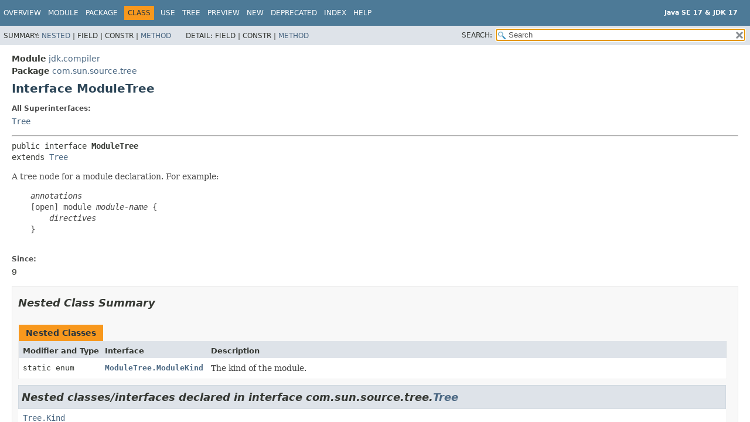

--- FILE ---
content_type: text/html; charset=utf-8
request_url: https://www.cs.usfca.edu/~cs272/javadoc/api/jdk.compiler/com/sun/source/tree/ModuleTree.html
body_size: 13881
content:
<!DOCTYPE HTML>
<html lang="en">
<head>
<!-- Generated by javadoc (17) -->
<title>ModuleTree (Java SE 17 &amp; JDK 17)</title>
<meta name="viewport" content="width=device-width, initial-scale=1">
<meta http-equiv="Content-Type" content="text/html; charset=UTF-8">
<meta name="description" content="declaration: module: jdk.compiler, package: com.sun.source.tree, interface: ModuleTree">
<meta name="generator" content="javadoc/ClassWriterImpl">
<meta name="keywords" content="com.sun.source.tree.ModuleTree interface">
<meta name="keywords" content="getAnnotations()">
<meta name="keywords" content="getModuleType()">
<meta name="keywords" content="getName()">
<meta name="keywords" content="getDirectives()">
<link rel="stylesheet" type="text/css" href="../../../../../stylesheet.css" title="Style">
<link rel="stylesheet" type="text/css" href="../../../../../script-dir/jquery-ui.min.css" title="Style">
<link rel="stylesheet" type="text/css" href="../../../../../jquery-ui.overrides.css" title="Style">
<script type="text/javascript" src="../../../../../script.js"></script>
<script type="text/javascript" src="../../../../../script-dir/jquery-3.5.1.min.js"></script>
<script type="text/javascript" src="../../../../../script-dir/jquery-ui.min.js"></script>
</head>
<body class="class-declaration-page">
<script type="text/javascript">var evenRowColor = "even-row-color";
var oddRowColor = "odd-row-color";
var tableTab = "table-tab";
var activeTableTab = "active-table-tab";
var pathtoroot = "../../../../../";
loadScripts(document, 'script');</script>
<noscript>
<div>JavaScript is disabled on your browser.</div>
</noscript>
<div class="flex-box">
<header role="banner" class="flex-header">
<nav role="navigation">
<!-- ========= START OF TOP NAVBAR ======= -->
<div class="top-nav" id="navbar-top">
<div class="skip-nav"><a href="#skip-navbar-top" title="Skip navigation links">Skip navigation links</a></div>
<div class="about-language"><div style="margin-top: 14px;"><strong>Java SE 17 &amp; JDK 17</strong> </div></div>
<ul id="navbar-top-firstrow" class="nav-list" title="Navigation">
<li><a href="../../../../../index.html">Overview</a></li>
<li><a href="../../../../module-summary.html">Module</a></li>
<li><a href="package-summary.html">Package</a></li>
<li class="nav-bar-cell1-rev">Class</li>
<li><a href="class-use/ModuleTree.html">Use</a></li>
<li><a href="package-tree.html">Tree</a></li>
<li><a href="../../../../../preview-list.html">Preview</a></li>
<li><a href="../../../../../new-list.html">New</a></li>
<li><a href="../../../../../deprecated-list.html">Deprecated</a></li>
<li><a href="../../../../../index-files/index-1.html">Index</a></li>
<li><a href="../../../../../help-doc.html#class">Help</a></li>
</ul>
</div>
<div class="sub-nav">
<div>
<ul class="sub-nav-list">
<li>Summary:&nbsp;</li>
<li><a href="#nested-class-summary">Nested</a>&nbsp;|&nbsp;</li>
<li>Field&nbsp;|&nbsp;</li>
<li>Constr&nbsp;|&nbsp;</li>
<li><a href="#method-summary">Method</a></li>
</ul>
<ul class="sub-nav-list">
<li>Detail:&nbsp;</li>
<li>Field&nbsp;|&nbsp;</li>
<li>Constr&nbsp;|&nbsp;</li>
<li><a href="#method-detail">Method</a></li>
</ul>
</div>
<div class="nav-list-search"><label for="search-input">SEARCH:</label>
<input type="text" id="search-input" value="search" disabled="disabled">
<input type="reset" id="reset-button" value="reset" disabled="disabled">
</div>
</div>
<!-- ========= END OF TOP NAVBAR ========= -->
<span class="skip-nav" id="skip-navbar-top"></span></nav>
</header>
<div class="flex-content">
<main role="main">
<!-- ======== START OF CLASS DATA ======== -->
<div class="header">
<div class="sub-title"><span class="module-label-in-type">Module</span>&nbsp;<a href="../../../../module-summary.html">jdk.compiler</a></div>
<div class="sub-title"><span class="package-label-in-type">Package</span>&nbsp;<a href="package-summary.html">com.sun.source.tree</a></div>
<h1 title="Interface ModuleTree" class="title">Interface ModuleTree</h1>
</div>
<section class="class-description" id="class-description">
<dl class="notes">
<dt>All Superinterfaces:</dt>
<dd><code><a href="Tree.html" title="interface in com.sun.source.tree">Tree</a></code></dd>
</dl>
<hr>
<div class="type-signature"><span class="modifiers">public interface </span><span class="element-name type-name-label">ModuleTree</span><span class="extends-implements">
extends <a href="Tree.html" title="interface in com.sun.source.tree">Tree</a></span></div>
<div class="block">A tree node for a module declaration.

 For example:
 <pre>
    <em>annotations</em>
    [open] module <em>module-name</em> {
        <em>directives</em>
    }
 </pre></div>
<dl class="notes">
<dt>Since:</dt>
<dd>9</dd>
</dl>
</section>
<section class="summary">
<ul class="summary-list">
<!-- ======== NESTED CLASS SUMMARY ======== -->
<li>
<section class="nested-class-summary" id="nested-class-summary">
<h2>Nested Class Summary</h2>
<div class="caption"><span>Nested Classes</span></div>
<div class="summary-table three-column-summary">
<div class="table-header col-first">Modifier and Type</div>
<div class="table-header col-second">Interface</div>
<div class="table-header col-last">Description</div>
<div class="col-first even-row-color"><code>static enum&nbsp;</code></div>
<div class="col-second even-row-color"><code><a href="ModuleTree.ModuleKind.html" class="type-name-link" title="enum class in com.sun.source.tree">ModuleTree.ModuleKind</a></code></div>
<div class="col-last even-row-color">
<div class="block">The kind of the module.</div>
</div>
</div>
<div class="inherited-list">
<h2 id="nested-classes-inherited-from-class-com.sun.source.tree.Tree">Nested classes/interfaces declared in interface&nbsp;com.sun.source.tree.<a href="Tree.html" title="interface in com.sun.source.tree">Tree</a></h2>
<code><a href="Tree.Kind.html" title="enum class in com.sun.source.tree">Tree.Kind</a></code></div>
</section>
</li>
<!-- ========== METHOD SUMMARY =========== -->
<li>
<section class="method-summary" id="method-summary">
<h2>Method Summary</h2>
<div id="method-summary-table">
<div class="table-tabs" role="tablist" aria-orientation="horizontal"><button id="method-summary-table-tab0" role="tab" aria-selected="true" aria-controls="method-summary-table.tabpanel" tabindex="0" onkeydown="switchTab(event)" onclick="show('method-summary-table', 'method-summary-table', 3)" class="active-table-tab">All Methods</button><button id="method-summary-table-tab2" role="tab" aria-selected="false" aria-controls="method-summary-table.tabpanel" tabindex="-1" onkeydown="switchTab(event)" onclick="show('method-summary-table', 'method-summary-table-tab2', 3)" class="table-tab">Instance Methods</button><button id="method-summary-table-tab3" role="tab" aria-selected="false" aria-controls="method-summary-table.tabpanel" tabindex="-1" onkeydown="switchTab(event)" onclick="show('method-summary-table', 'method-summary-table-tab3', 3)" class="table-tab">Abstract Methods</button></div>
<div id="method-summary-table.tabpanel" role="tabpanel">
<div class="summary-table three-column-summary" aria-labelledby="method-summary-table-tab0">
<div class="table-header col-first">Modifier and Type</div>
<div class="table-header col-second">Method</div>
<div class="table-header col-last">Description</div>
<div class="col-first even-row-color method-summary-table method-summary-table-tab2 method-summary-table-tab3"><code><a href="../../../../../java.base/java/util/List.html" title="interface in java.util">List</a>&lt;? extends <a href="AnnotationTree.html" title="interface in com.sun.source.tree">AnnotationTree</a>&gt;</code></div>
<div class="col-second even-row-color method-summary-table method-summary-table-tab2 method-summary-table-tab3"><code><a href="#getAnnotations()" class="member-name-link">getAnnotations</a>()</code></div>
<div class="col-last even-row-color method-summary-table method-summary-table-tab2 method-summary-table-tab3">
<div class="block">Returns the annotations associated with this module declaration.</div>
</div>
<div class="col-first odd-row-color method-summary-table method-summary-table-tab2 method-summary-table-tab3"><code><a href="../../../../../java.base/java/util/List.html" title="interface in java.util">List</a>&lt;? extends <a href="DirectiveTree.html" title="interface in com.sun.source.tree">DirectiveTree</a>&gt;</code></div>
<div class="col-second odd-row-color method-summary-table method-summary-table-tab2 method-summary-table-tab3"><code><a href="#getDirectives()" class="member-name-link">getDirectives</a>()</code></div>
<div class="col-last odd-row-color method-summary-table method-summary-table-tab2 method-summary-table-tab3">
<div class="block">Returns the directives in the module declaration.</div>
</div>
<div class="col-first even-row-color method-summary-table method-summary-table-tab2 method-summary-table-tab3"><code><a href="ModuleTree.ModuleKind.html" title="enum class in com.sun.source.tree">ModuleTree.ModuleKind</a></code></div>
<div class="col-second even-row-color method-summary-table method-summary-table-tab2 method-summary-table-tab3"><code><a href="#getModuleType()" class="member-name-link">getModuleType</a>()</code></div>
<div class="col-last even-row-color method-summary-table method-summary-table-tab2 method-summary-table-tab3">
<div class="block">Returns the type of this module.</div>
</div>
<div class="col-first odd-row-color method-summary-table method-summary-table-tab2 method-summary-table-tab3"><code><a href="ExpressionTree.html" title="interface in com.sun.source.tree">ExpressionTree</a></code></div>
<div class="col-second odd-row-color method-summary-table method-summary-table-tab2 method-summary-table-tab3"><code><a href="#getName()" class="member-name-link">getName</a>()</code></div>
<div class="col-last odd-row-color method-summary-table method-summary-table-tab2 method-summary-table-tab3">
<div class="block">Returns the name of the module.</div>
</div>
</div>
</div>
</div>
<div class="inherited-list">
<h3 id="methods-inherited-from-class-com.sun.source.tree.Tree">Methods declared in interface&nbsp;com.sun.source.tree.<a href="Tree.html" title="interface in com.sun.source.tree">Tree</a></h3>
<code><a href="Tree.html#accept(com.sun.source.tree.TreeVisitor,D)">accept</a>, <a href="Tree.html#getKind()">getKind</a></code></div>
</section>
</li>
</ul>
</section>
<section class="details">
<ul class="details-list">
<!-- ============ METHOD DETAIL ========== -->
<li>
<section class="method-details" id="method-detail">
<h2>Method Details</h2>
<ul class="member-list">
<li>
<section class="detail" id="getAnnotations()">
<h3>getAnnotations</h3>
<div class="member-signature"><span class="return-type"><a href="../../../../../java.base/java/util/List.html" title="interface in java.util">List</a>&lt;? extends <a href="AnnotationTree.html" title="interface in com.sun.source.tree">AnnotationTree</a>&gt;</span>&nbsp;<span class="element-name">getAnnotations</span>()</div>
<div class="block">Returns the annotations associated with this module declaration.</div>
<dl class="notes">
<dt>Returns:</dt>
<dd>the annotations</dd>
</dl>
</section>
</li>
<li>
<section class="detail" id="getModuleType()">
<h3>getModuleType</h3>
<div class="member-signature"><span class="return-type"><a href="ModuleTree.ModuleKind.html" title="enum class in com.sun.source.tree">ModuleTree.ModuleKind</a></span>&nbsp;<span class="element-name">getModuleType</span>()</div>
<div class="block">Returns the type of this module.</div>
<dl class="notes">
<dt>Returns:</dt>
<dd>the type of this module</dd>
</dl>
</section>
</li>
<li>
<section class="detail" id="getName()">
<h3>getName</h3>
<div class="member-signature"><span class="return-type"><a href="ExpressionTree.html" title="interface in com.sun.source.tree">ExpressionTree</a></span>&nbsp;<span class="element-name">getName</span>()</div>
<div class="block">Returns the name of the module.</div>
<dl class="notes">
<dt>Returns:</dt>
<dd>the name of the module</dd>
</dl>
</section>
</li>
<li>
<section class="detail" id="getDirectives()">
<h3>getDirectives</h3>
<div class="member-signature"><span class="return-type"><a href="../../../../../java.base/java/util/List.html" title="interface in java.util">List</a>&lt;? extends <a href="DirectiveTree.html" title="interface in com.sun.source.tree">DirectiveTree</a>&gt;</span>&nbsp;<span class="element-name">getDirectives</span>()</div>
<div class="block">Returns the directives in the module declaration.</div>
<dl class="notes">
<dt>Returns:</dt>
<dd>the directives in the module declaration</dd>
</dl>
</section>
</li>
</ul>
</section>
</li>
</ul>
</section>
<!-- ========= END OF CLASS DATA ========= -->
</main>
<footer role="contentinfo">
<hr>
<p class="legal-copy"><small><a href="https://bugreport.java.com/bugreport/">Report a bug or suggest an enhancement</a><br> For further API reference and developer documentation see the <a href="https://docs.oracle.com/pls/topic/lookup?ctx=javase17&amp;id=homepage" target="_blank">Java SE Documentation</a>, which contains more detailed, developer-targeted descriptions with conceptual overviews, definitions of terms, workarounds, and working code examples. <a href="https://docs.oracle.com/en/java/javase/index.html">Other versions.</a><br> Java is a trademark or registered trademark of Oracle and/or its affiliates in the US and other countries.<br> <a href="../../../../../../legal/copyright.html">Copyright</a> &copy; 1993, 2021, Oracle and/or its affiliates, 500 Oracle Parkway, Redwood Shores, CA 94065 USA.<br>All rights reserved. Use is subject to <a href="https://www.oracle.com/java/javase/terms/license/java17speclicense.html">license terms</a> and the <a href="https://www.oracle.com/technetwork/java/redist-137594.html">documentation redistribution policy</a>. <!-- Version 17.0.2+8-LTS-86 --></small></p>
</footer>
</div>
</div>
</body>
</html>
